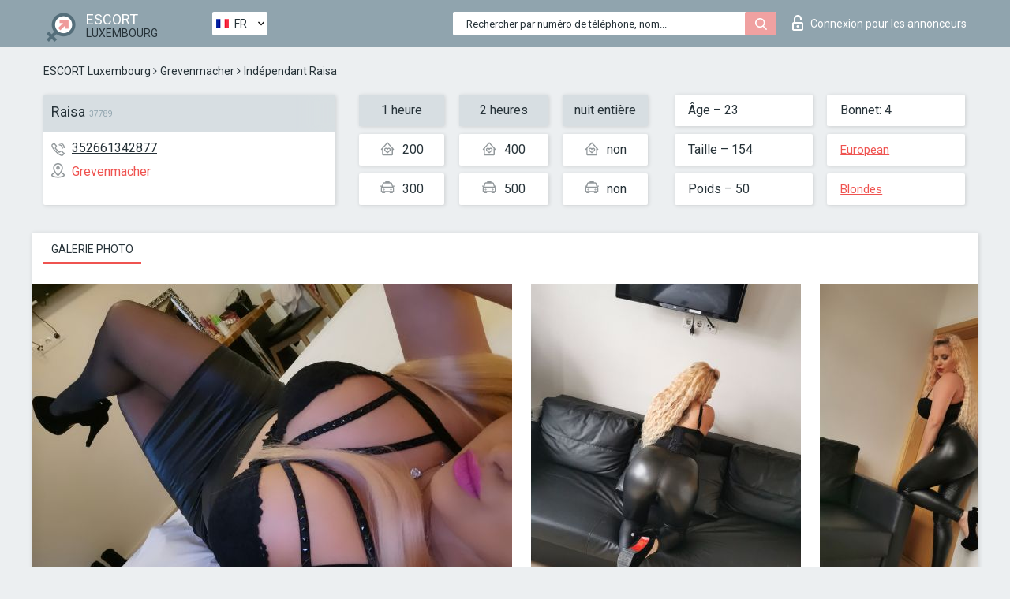

--- FILE ---
content_type: text/html; charset=UTF-8;
request_url: https://escortsiteluxembourg.com/fr/raisa-12/
body_size: 7084
content:
<!DOCTYPE html>
<html lang="fr">
<head>
	<meta http-equiv=Content-Type content="text/html;charset=UTF-8" />
	<meta http-equiv="X-UA-Compatible" content="IE=edge" />
	<meta name="viewport" content="width=device-width, minimum-scale=1, maximum-scale=1" />
	
	<title>Escort Raisa, numéro: 352661342877, ville Luxembourg, arrondissement Grevenmacher</title>
	<meta name="description" content="Escort Raisa avec le numéro de téléphone 352661342877 est prête à satisfaire vos besoins sexuels au prix le plus bas possible.">
	<!--Language-->
	<link rel="alternate" hreflang="x-default" href="https://escortsiteluxembourg.com/raisa-12/" />
	<link rel="alternate" hreflang="en" href="https://escortsiteluxembourg.com/raisa-12/" />
	<link rel="alternate" hreflang="pt" href="https://escortsiteluxembourg.com/pt/raisa-12/" />
	<link rel="alternate" hreflang="fr" href="https://escortsiteluxembourg.com/fr/raisa-12/" />
	<link rel="alternate" hreflang="es" href="https://escortsiteluxembourg.com/es/raisa-12/" />
	<link rel="alternate" hreflang="de" href="https://escortsiteluxembourg.com/de/raisa-12/" />
	<link rel="alternate" hreflang="ru" href="https://escortsiteluxembourg.com/ru/raisa-12/" />
	<link rel="canonical" href="https://escortsiteluxembourg.com/fr/raisa-12/">
	<!-- different favicon -->
	<link rel="shortcut icon" href="/site1/favicons/favicon.ico" type="image/x-icon" />
	<link rel="apple-touch-icon" href="/site1/favicons/apple-touch-icon.png" />
	<link rel="apple-touch-icon" sizes="57x57" href="/site1/favicons/apple-touch-icon-57x57.png" />
	<link rel="apple-touch-icon" sizes="72x72" href="/site1/favicons/apple-touch-icon-72x72.png" />
	<link rel="apple-touch-icon" sizes="76x76" href="/site1/favicons/apple-touch-icon-76x76.png" />
	<link rel="apple-touch-icon" sizes="114x114" href="/site1/favicons/apple-touch-icon-114x114.png" />
	<link rel="apple-touch-icon" sizes="120x120" href="/site1/favicons/apple-touch-icon-120x120.png" />
	<link rel="apple-touch-icon" sizes="144x144" href="/site1/favicons/apple-touch-icon-144x144.png" />
	<link rel="apple-touch-icon" sizes="152x152" href="/site1/favicons/apple-touch-icon-152x152.png" />
	<link rel="apple-touch-icon" sizes="180x180" href="/site1/favicons/apple-touch-icon-180x180.png" />
	<!--/ different favicon -->
	

	<!--[if IE]><script src="//cdnjs.cloudflare.com/ajax/libs/html5shiv/3.7.3/html5shiv.min.js"></script><![endif]-->
	<link rel="stylesheet" type="text/css" href="/site1/css/app.min.css" />
</head>

<body class="home">
	<!-- header -->
	<div class="up-wrap">
		<div class="up-box">&#8963;</div>
	</div>
	<header id="header" class="header">
		<!-- top -->
		<div class="header-top">
			<div class="container">
				<!-- logo -->
				<a href="/fr/" class="logo">
					<img src="/site1/images/logo.png" class="logo__img" alt="logo">
					<span class="logo__text">
						ESCORT<br>
						<i>Luxembourg</i>
					</span>
				</a>
				<div class="local ">
	                <!-- lang -->
	                <div class="lang_dropdown">
	                    <div class="lang_dropbtn lang_fr">FR</div>
	                    	                    <div class="lang_dropdown-content">
	                        	                        	                     	<a class="lang_en lngs" href="https://escortsiteluxembourg.com/raisa-12/">EN</a>
	                        	                        	                        	                     	<a class="lang_pt lngs" href="https://escortsiteluxembourg.com/pt/raisa-12/">PT</a>
	                        	                        	                        	                        	                        	                        	                     	<a class="lang_es lngs" href="https://escortsiteluxembourg.com/es/raisa-12/">ES</a>
	                        	                        	                        	                     	<a class="lang_de lngs" href="https://escortsiteluxembourg.com/de/raisa-12/">DE</a>
	                        	                        	                        	                     	<a class="lang_ru lngs" href="https://escortsiteluxembourg.com/ru/raisa-12/">RU</a>
	                        	                        	                    </div>
	                    	                </div>
	                <!-- end lang -->
      			</div>
				<!-- login -->
				<a href="/user.php?lang=fr" class="login"><i class="icon icon-lock"></i>Connexion <span>pour les annonceurs</span></a>
				<!-- form -->
				<button class="toggle-search" type="button">
					<img src="/site1/images/search.svg" class="icon-search-lg" alt="search">
				</button>

				<div id="form-search" class="form-search topsearch  topsearch2">
					<button type="submit" class="btn-search"><i class="icon icon-search"></i>
					</button>
					<input type="text" class="form-search__input topsearch" name="topsearch" placeholder="Rechercher par numéro de téléphone, nom...">
				</div>
			</div>
		</div>

				<script type="text/javascript">
			var isAjaxCalled= true;
		</script>
			</header>

	<main class="wrapper">
<section>
  <div class="container">
    <div class="row">
      <!-- breadcrumbs -->
      <div class="breadcrumbs clearfix">
          <!-- ALL PAGES BREADCRUMBS -->
          <ul class="breadcrumbs-list">
         <li class="breadcrumbs-list__item"><a href="/fr/" class="breadcrumbs__item_link link">ESCORT Luxembourg</a> <i class="fa fa-angle-right" aria-hidden="true"></i> </li> <li class="breadcrumbs-list__item"><a href="/fr/location-grevenmacher/" class="breadcrumbs__item_link link">Grevenmacher</a> <i class="fa fa-angle-right" aria-hidden="true"></i> </li> <li class="breadcrumbs-list__item breadcrumbs__item_current ">Indépendant Raisa</li>
          </ul>
      </div>

      <!-- card-info -->
      <div class="card-info">
          <div class="row">
            <!-- item -->
            <div class="card-info-item">
              <!-- info -->
              <div class="info info_main">
                <div class="info-header">
                  <div class="info-header__name"><h1>Raisa<span>37789</span></h1></div>
                </div>
                <div class="info-body">
                  <!-- list -->
                  <div class="info-list">
                    <div class="info-list-item">
                      <i class="icon icon-phone"></i><a href="tel:352661342877">352661342877</a>
                    </div>
                                        <div class="info-list-item">
                      <a href="/fr/location-grevenmacher/"> <i class="icon icon-local"></i>Grevenmacher</a>
                    </div>
                    
                                      </div>
                                  </div>
              </div>
            </div>

            <!-- item  PRICE-->
            <div class="card-info-item">
              <div class="row">
                <ul class="price-list">
                  <li><span class="bg-gray">1 heure</span>
                  </li>
                  <li><i class="icon icon-love-house"></i>200</li>
                  <li><i class="icon icon-car-sm"></i>300</li>
                </ul>
                <ul class="price-list">
                  <li><span class="bg-gray">2 heures</span>
                  </li>
                  <li><i class="icon icon-love-house"></i>400</li>
                  <li><i class="icon icon-car-sm"></i>500</li>
                </ul>
                <ul class="price-list">
                  <li><span class="bg-gray">nuit entière</span>
                  </li>
                  <li><i class="icon icon-love-house"></i>non</li>
                  <li><i class="icon icon-car-sm"></i>non</li>
                </ul>
              </div>
            </div>

            <!-- item  data-->
            <div class="card-info-item">
              <div class="row">
                <ul class="data-list">
                  <li>Âge – 23</li>
                  <li>Taille – 154</li>
                  <li>Poids – 50</li>
                </ul>
                <ul class="data-list">
                  <li>Bonnet: 4</li>
                  <li>
                  <a href="/fr/nation-european-white/"  rel="nofollow">European</a></li>
                  <li><a href="/fr/blonde/"  rel="nofollow">Blondes</a></li>
                </ul>
              </div>
            </div>
          </div>
      </div>

      <!-- slider -->
      <section id="slider" class="slider">
          <div class="info">
            <ul id="tabs" class="nav nav-tabs info-title">
              <li class="nav-item active">
                <a href="#photo" data-toggle="tab" rel="nofollow"> Galerie photo</a>
              </li>
                          </ul>
            <!-- content -->
            <div class="tab-content info_content">
              <div class="tab-pane active" id="photo">


                <!-- gallery -->
                <div id="gallery" class="slider__gallery gallery allphotos">
                  <div class="allphotos">
                    <div class="formphotos">
                    <div>
                                          <a title="" href="/big/37789/193616.jpg" class="big"><img src="/medium/37789/193616.jpg" alt="Raisa" /></a>
                                          <a title="" href="/big/37789/193615.jpg" class="big"><img src="/medium/37789/193615.jpg" alt="Raisa" /></a>
                                          <a title="" href="/big/37789/193614.jpg" class="big"><img src="/medium/37789/193614.jpg" alt="Raisa" /></a>
                                          <a title="" href="/big/37789/193613.jpg" class="big"><img src="/medium/37789/193613.jpg" alt="Raisa" /></a>
                                          <a title="" href="/big/37789/193612.jpg" class="big"><img src="/medium/37789/193612.jpg" alt="Raisa" /></a>
                                          <a title="" href="/big/37789/193611.jpg" class="big"><img src="/medium/37789/193611.jpg" alt="Raisa" /></a>
                                          <a title="" href="/big/37789/193610.jpg" class="big"><img src="/medium/37789/193610.jpg" alt="Raisa" /></a>
                                          <a title="" href="/big/37789/193609.jpg" class="big"><img src="/medium/37789/193609.jpg" alt="Raisa" /></a>
                                          <a title="" href="/big/37789/193608.jpg" class="big"><img src="/medium/37789/193608.jpg" alt="Raisa" /></a>
                                          <a title="" href="/big/37789/193607.jpg" class="big"><img src="/medium/37789/193607.jpg" alt="Raisa" /></a>
                                          <a title="" href="/big/37789/193606.jpg" class="big"><img src="/medium/37789/193606.jpg" alt="Raisa" /></a>
                                          <a title="" href="/big/37789/193605.jpg" class="big"><img src="/medium/37789/193605.jpg" alt="Raisa" /></a>
                                        </div>
                    </div>
                  </div>
                </div>



                <!-- gallery mobile -->
                <div id="gallery-mobile" class="gallery-mobile">
                  
                                        <img src="/medium/37789/193616.jpg" alt="Raisa"/>
                      <div class="gallery-hidden">
                    
                    
                  
                                        <img src="/medium/37789/193615.jpg" alt="Raisa"/>
                    
                    
                  
                                        <img src="/medium/37789/193614.jpg" alt="Raisa"/>
                    
                    
                  
                                        <img src="/medium/37789/193613.jpg" alt="Raisa"/>
                    
                    
                  
                                        <img src="/medium/37789/193612.jpg" alt="Raisa"/>
                    
                    
                  
                                        <img src="/medium/37789/193611.jpg" alt="Raisa"/>
                    
                    
                  
                                        <img src="/medium/37789/193610.jpg" alt="Raisa"/>
                    
                    
                  
                                        <img src="/medium/37789/193609.jpg" alt="Raisa"/>
                    
                    
                  
                                        <img src="/medium/37789/193608.jpg" alt="Raisa"/>
                    
                    
                  
                                        <img src="/medium/37789/193607.jpg" alt="Raisa"/>
                    
                    
                  
                                        <img src="/medium/37789/193606.jpg" alt="Raisa"/>
                    
                    
                  
                                        <img src="/medium/37789/193605.jpg" alt="Raisa"/>
                    
                                          </div><!--/ gallery-hidden-->
                      <button id="button-gallery" class="btn btn_red" type="button">Voir plus de photos</button>
                      <input type="hidden" name="show_text_btn" value="Voir plus de photos">
                      <input type="hidden" name="hide_text_btn" value="Cacher les photos">                
                    
                                  </div>
              </div>

              
            </div>
          </div>
      </section>

      <section class="service clearfix">
          <div class="row">
            <div class="col-xs-12 col-md-8">
              <!-- Услуги-->
              <!--noindex-->
              <div class="info">
                <div class="info-header">Services</div>
                <div class="info-body info-body_service clearfix">
                  <!-- list -->
                  <div class="service-list">
                    <!-- links -->
                                                                                                                <!-- sex -->
                                                <ul class="link-list">
                                                    <li class="link-list__title">Sexe</li>
                                                                                                            <li class="link-list__item link-list__item_active"><a href="/fr/service-classic-sex/" rel="nofollow">Classique sexe</a>
                                                        </li>
                                                                                                            <li class="link-list__item "><a href="/fr/service-a-level/" rel="nofollow">Un niveau</a>
                                                        </li>
                                                                                                            <li class="link-list__item "><a href="/fr/service-owo-oral-without-condom/" rel="nofollow">OWO - oral sans préservatif</a>
                                                        </li>
                                                                                                            <li class="link-list__item "><a href="/fr/service-group-sex/" rel="nofollow">Sexe en groupe</a>
                                                        </li>
                                                                                                            <li class="link-list__item "><a href="/fr/service-double-penetration/" rel="nofollow">Double pénétration</a>
                                                        </li>
                                                                                                            <li class="link-list__item "><a href="/fr/service-toys/" rel="nofollow">Jouets</a>
                                                        </li>
                                                                                                            <li class="link-list__item "><a href="/fr/service-fetish/" rel="nofollow">Fétiche</a>
                                                        </li>
                                                                                                    </ul>
                                                                                                                                                                                                                                                                                                                                                                                                                                                                                                                                                                                                                                                                                                                                                                                                                                                                        
                                                                                                                                                                                                                                                                                                                                                                                                                                                                                                                                                                                                                                                                                                                                                <!-- Additionally -->
                                                <ul class="link-list">
                                                    <li class="link-list__title">Aditionellement</li>
                                                                                                            <li class="link-list__item "><a href="/fr/service-escort/" rel="nofollow">Escorte</a>
                                                        </li>
                                                                                                            <li class="link-list__item "><a href="/fr/service-photography/" rel="nofollow">La photographie</a>
                                                        </li>
                                                                                                            <li class="link-list__item "><a href="/fr/service-there-is-a-young-man-for-a-couple/" rel="nofollow">Il y a un jeune homme pour un couple</a>
                                                        </li>
                                                                                                            <li class="link-list__item link-list__item_active"><a href="/fr/service-couples/" rel="nofollow">Des couples</a>
                                                        </li>
                                                                                                            <li class="link-list__item "><a href="/fr/service-washing-in-the-shower/" rel="nofollow">Laver sous la douche</a>
                                                        </li>
                                                                                                            <li class="link-list__item "><a href="/fr/service-pipshaw/" rel="nofollow">Pipshaw</a>
                                                        </li>
                                                                                                            <li class="link-list__item "><a href="/fr/service-rimming/" rel="nofollow">Anulingus</a>
                                                        </li>
                                                                                                    </ul>
                                                                                                                                                                                                                                                                                                </div>

                                    <div class="service-list">
                                                                                                                                                                                                                                                                                                                                                                                                                                                                                                                                                                                                                                                            <!-- Massage -->
                                                <ul class="link-list">
                                                    <li class="link-list__title">Massage</li>
                                                                                                            <li class="link-list__item "><a href="/fr/service-professional-massage/" rel="nofollow">Massage professionnel</a>
                                                        </li>
                                                                                                            <li class="link-list__item link-list__item_active"><a href="/fr/service-erotic-massage/" rel="nofollow">Massage érotique</a>
                                                        </li>
                                                                                                            <li class="link-list__item "><a href="/fr/service-urologic-massage/" rel="nofollow">Massage urologique</a>
                                                        </li>
                                                                                                            <li class="link-list__item "><a href="/fr/service-thai-massage/" rel="nofollow">Massage thaï</a>
                                                        </li>
                                                                                                            <li class="link-list__item "><a href="/fr/service-massotherapy/" rel="nofollow">Massothérapie</a>
                                                        </li>
                                                                                                            <li class="link-list__item "><a href="/fr/service-four-hand-massage/" rel="nofollow">Massage à quatre mains</a>
                                                        </li>
                                                                                                            <li class="link-list__item "><a href="/fr/service-sports-massage/" rel="nofollow">Massage sportif</a>
                                                        </li>
                                                                                                            <li class="link-list__item "><a href="/fr/service-relaxing-massage/" rel="nofollow">Massage relaxant</a>
                                                        </li>
                                                                                                            <li class="link-list__item "><a href="/fr/service-sakura-branch/" rel="nofollow">Direction de Sakura</a>
                                                        </li>
                                                                                                    </ul>
                                                                                                                                                                                                                                                                                                                                                
                                                                                                                                                                                                                                                                                                                                                                                                                                                                                                                                                                                                                                                                                                                                                                                                                                                                                                                        <!-- Striptease -->
                                                <ul class="link-list">
                                                    <li class="link-list__title">Strip-tease</li>
                                                                                                            <li class="link-list__item link-list__item_active"><a href="/fr/service-striptease/" rel="nofollow">Strip-tease</a>
                                                        </li>
                                                                                                            <li class="link-list__item "><a href="/fr/service-belly-dance/" rel="nofollow">Danse du ventre</a>
                                                        </li>
                                                                                                            <li class="link-list__item "><a href="/fr/service-lesbian/" rel="nofollow">Lesbian</a>
                                                        </li>
                                                                                                    </ul>
                                                                                                                        </div>

                                    <div class="service-list">
                                                                                                                                                                                                                                                                                                                                                                                                                                                                                                                                                                        <!-- BDSM -->
                                                <ul class="link-list">
                                                    <li class="link-list__title">BDSM</li>
                                                                                                            <li class="link-list__item "><a href="/fr/service-mistress/" rel="nofollow">Maîtresse</a>
                                                        </li>
                                                                                                            <li class="link-list__item "><a href="/fr/service-light-domination/" rel="nofollow">Domination légère</a>
                                                        </li>
                                                                                                            <li class="link-list__item "><a href="/fr/service-bdsm/" rel="nofollow">BDSM</a>
                                                        </li>
                                                                                                            <li class="link-list__item "><a href="/fr/service-slave/" rel="nofollow">Esclave</a>
                                                        </li>
                                                                                                            <li class="link-list__item "><a href="/fr/service-strap-on/" rel="nofollow">Strap-on</a>
                                                        </li>
                                                                                                            <li class="link-list__item "><a href="/fr/service-role-playing-games/" rel="nofollow">Jeux de rôles</a>
                                                        </li>
                                                                                                            <li class="link-list__item "><a href="/fr/service-bandage/" rel="nofollow">Bandage</a>
                                                        </li>
                                                                                                            <li class="link-list__item "><a href="/fr/service-trampling/" rel="nofollow">Piétinement</a>
                                                        </li>
                                                                                                    </ul>
                                                                                                                                                                                                                                                                                                                                                                                                                                    
                                                                                                                                                                                                                                                                                                                                                                                                                                                                                    <!-- Caress -->
                                                <ul class="link-list">
                                                    <li class="link-list__title">Caresse</li>
                                                                                                            <li class="link-list__item "><a href="/fr/service-blowjob-condom/" rel="nofollow">Préservatif Fellation</a>
                                                        </li>
                                                                                                            <li class="link-list__item link-list__item_active"><a href="/fr/service-gfe/" rel="nofollow">Une expérience de petite amie</a>
                                                        </li>
                                                                                                            <li class="link-list__item "><a href="/fr/service-deepthroating-blowjob/" rel="nofollow">Deepthroating Fellation</a>
                                                        </li>
                                                                                                            <li class="link-list__item "><a href="/fr/service-blowjob-in-the-car/" rel="nofollow">Fellation dans la voiture</a>
                                                        </li>
                                                                                                            <li class="link-list__item "><a href="/fr/service-cunnilingus/" rel="nofollow">Cunnilingus</a>
                                                        </li>
                                                                                                            <li class="link-list__item "><a href="/fr/service-anilingus/" rel="nofollow">Anilingus</a>
                                                        </li>
                                                                                                    </ul>
                                                                                                                                                                                                                                                                                                                                                                                                                                                                                                                                                            </div>

                                    <div class="service-list">
                                                                                                                                                                                                                                                                                                                                                                                                                                                                                                                                                                                                                                                                                                                                                                                                                                    <!-- Fisting -->
                                                <ul class="link-list">
                                                    <li class="link-list__title">Fisting</li>
                                                                                                            <li class="link-list__item "><a href="/fr/service-classic-fisting/" rel="nofollow">Fisting classique</a>
                                                        </li>
                                                                                                            <li class="link-list__item "><a href="/fr/service-anal-fisting/" rel="nofollow">Fist anal</a>
                                                        </li>
                                                                                                            <li class="link-list__item "><a href="/fr/service-extreme-fisting/" rel="nofollow">Fisting extrême</a>
                                                        </li>
                                                                                                    </ul>
                                                                                                                                                                        
                                                                                                                                                                                                                        <!-- Cum -->
                                                <ul class="link-list">
                                                    <li class="link-list__title">Sperme</li>
                                                                                                            <li class="link-list__item "><a href="/fr/service-cim/" rel="nofollow">Sperme dans la bouche</a>
                                                        </li>
                                                                                                            <li class="link-list__item "><a href="/fr/service-cob/" rel="nofollow"> Sperme sur le sein</a>
                                                        </li>
                                                                                                            <li class="link-list__item "><a href="/fr/service-cif/" rel="nofollow">Cum In Face</a>
                                                        </li>
                                                                                                    </ul>
                                                                                                                                                                                                                                                                                                                                                                                                                                                                                                                                                                                                                                                                                                                                                                                    
                                                                                                                                                                                                                                                                                                            <!-- WS -->
                                                <ul class="link-list">
                                                    <li class="link-list__title">Sports nautiques</li>
                                                                                                            <li class="link-list__item "><a href="/fr/service-ws-giving/" rel="nofollow">Sports nautiques donnant</a>
                                                        </li>
                                                                                                            <li class="link-list__item "><a href="/fr/service-ws-getting/" rel="nofollow">Sports nautiques obtenir</a>
                                                        </li>
                                                                                                    </ul>
                                                                                                                                                                                                                                                                                                                                                                                                                                                                                                                                                                                                                                                                                                
                  </div>

                </div><!--/ info-body info-body_service clearfix-->
              </div>
              <!--/noindex-->
              <!--/ info Услуги-->
            </div><!--/ col-xs-12 col-md-8-->


            <div class="col-xs-12 col-md-4">
              <div class="info">
                <div class="info-header">Carte</div>
                <div class="info-body">
                  <div class="map-wrap">
                    <!-- карта -->
                     <script src="https://api-maps.yandex.com/2.1/?load=package.map,package.controls,package.geoObjects&lang=en-US" type="text/javascript"></script>
                    <script language='Javascript' src="/js/jquery.min.js"></script>
                    <div id="YMaps3ID"></div>
                    <script>
                              
                              ymaps.ready(function () {
                                  var myMap = new ymaps.Map('YMaps3ID', {
                                      center: [59.946565, 30.128097],
                                      zoom: 15});
                                  myMap.behaviors.disable('scrollZoom');
                                  ymaps.geocode('Luxembourg, region Grevenmacher', {
                                      results: 1
                                  }).then(function (res) {
                                      var firstGeoObject = res.geoObjects.get(0),
                                      coords = firstGeoObject.geometry.getCoordinates(),
                                      bounds = firstGeoObject.properties.get('boundedBy');
                                      firstGeoObject.properties.set('balloonContentBody','<a href="/raisa-12"><font size="4"><strong>Raisa</strong></font></a><br>');
                                      myMap.geoObjects.add(firstGeoObject);
                                      myMap.setBounds(bounds, {
                                          checkZoomRange: true
                                      });
                                  });
                              });
                        </script>
                  </div>
                </div>
              </div>
            </div>
          </div>
      </section>

            <section class="seo-text">
        <div class="container">
          <!-- info -->
          <div class="info">
            <div class="info-header">
              <div class="info__title">Description</div>
            </div>
            <div class="info-body">
              Hi my dear welcome to my profile ,my name it’s Raisa and I’m a beautiful blonde angel with blue eyes  I’m , stylish and sensual , a delight for the exclusive gentlemen who are looking for the best quality time for their private intimate moments. I am friendly , and easy going , and I always look to create in my dates a genuine GFE feeling , where we both share not rushed , friendly and passionate moments ; so , if you are looking to share time more with a girlfriend than with an escort , I am the perfect choice for a lovely time. I’m here to be your best lady in the bed. I’m sure that you will love to feel my body close to you to make the most ultimate enjoyment you might want from a woman like me. I have no problems to excite you in numerous delightful ways. I’m sure that you will love the time with me. Contact me ❗️and I'll offer you the best time ever!
            </div>
          </div>
        </div>
      </section>
      
      <!-- new -->
      <section class="next-card">
          <div class="row">
            <h2>Autres filles dans Grevenmacher</h2>
            <div>
                          </div>

            <div class="cards">
                            <!-- item -->
              <div class="col-xs-6 col-md-4 col-lg-3">
                <div class="card">
                  <!-- card-panel -->
                  <div class="card-panel">
                    <a href="/fr/giovanna-7/" class="card-panel-item card-panel-item_name" rel="nofollow"><span>Giovanna</span></a>
                    <div class="card-panel-item card-panel-item_tel">447418459025</div>
                  </div>

                  <!-- body -->
                  <div class="card-body">
                    <!-- image -->
                    <a href="/fr/giovanna-7/" class="cards__image" rel="nofollow">
                      <img src="/small/37816/193785.jpg" alt="girl">
                                            <span class="card__subway">Grevenmacher</span>
                                          </a>

                    <!-- list -->
                    <!-- noindex -->
                    <div class="card-list">
                      <!-- item -->
                      <div class="card-list-item">
                        <div class="card-list-item__title">PRIX</div>
                        <ul class="list">
                          <li>
                            <span>1 heure</span>
                            <span>no</span>
                        </li>
                        <li>
                            <span>2 heures</span>
                            <span>no</span>
                        </li>
                        <li>
                            <span>nuit entière</span>
                            <span>no</span>
                        </li>
                        </ul>
                      </div>

                      <!-- item -->
                      <div class="card-list-item">
                        <ul class="list">
                          <li>
                                <span>Âge</span>
                                <span>24 </span>
                            </li>
                            <li>
                                <span>Taille</span>
                                <span>168</span>
                            </li>
                            <li>
                                <span>Poids</span>
                                <span>54</span>
                            </li>
                            <li>
                                <span>Bonnet</span>
                                <span>4</span>
                            </li>
                        </ul>
                      </div>

                      <!-- check -->
                      <div class="check-label-list">
                                                                      </div>
                    </div>
                    <!-- /noindex -->
                  </div>
                </div>
              </div>
                            <!-- item -->
              <div class="col-xs-6 col-md-4 col-lg-3">
                <div class="card">
                  <!-- card-panel -->
                  <div class="card-panel">
                    <a href="/fr/michelle-72/" class="card-panel-item card-panel-item_name" rel="nofollow"><span>Michelle</span></a>
                    <div class="card-panel-item card-panel-item_tel">352621529191</div>
                  </div>

                  <!-- body -->
                  <div class="card-body">
                    <!-- image -->
                    <a href="/fr/michelle-72/" class="cards__image" rel="nofollow">
                      <img src="/small/37771/193512.jpg" alt="girl">
                                            <span class="card__subway">Grevenmacher</span>
                                          </a>

                    <!-- list -->
                    <!-- noindex -->
                    <div class="card-list">
                      <!-- item -->
                      <div class="card-list-item">
                        <div class="card-list-item__title">PRIX</div>
                        <ul class="list">
                          <li>
                            <span>1 heure</span>
                            <span>150</span>
                        </li>
                        <li>
                            <span>2 heures</span>
                            <span>300</span>
                        </li>
                        <li>
                            <span>nuit entière</span>
                            <span>900</span>
                        </li>
                        </ul>
                      </div>

                      <!-- item -->
                      <div class="card-list-item">
                        <ul class="list">
                          <li>
                                <span>Âge</span>
                                <span>35 </span>
                            </li>
                            <li>
                                <span>Taille</span>
                                <span>170</span>
                            </li>
                            <li>
                                <span>Poids</span>
                                <span>58</span>
                            </li>
                            <li>
                                <span>Bonnet</span>
                                <span>2</span>
                            </li>
                        </ul>
                      </div>

                      <!-- check -->
                      <div class="check-label-list">
                                                                      </div>
                    </div>
                    <!-- /noindex -->
                  </div>
                </div>
              </div>
                            <!-- item -->
              <div class="col-xs-6 col-md-4 col-lg-3">
                <div class="card">
                  <!-- card-panel -->
                  <div class="card-panel">
                    <a href="/fr/malena-espagnol/" class="card-panel-item card-panel-item_name" rel="nofollow"><span>Malena Espagnol</span></a>
                    <div class="card-panel-item card-panel-item_tel">352691601332</div>
                  </div>

                  <!-- body -->
                  <div class="card-body">
                    <!-- image -->
                    <a href="/fr/malena-espagnol/" class="cards__image" rel="nofollow">
                      <img src="/small/37791/193620.jpg" alt="girl">
                                            <span class="card__subway">Grevenmacher</span>
                                          </a>

                    <!-- list -->
                    <!-- noindex -->
                    <div class="card-list">
                      <!-- item -->
                      <div class="card-list-item">
                        <div class="card-list-item__title">PRIX</div>
                        <ul class="list">
                          <li>
                            <span>1 heure</span>
                            <span>no</span>
                        </li>
                        <li>
                            <span>2 heures</span>
                            <span>no</span>
                        </li>
                        <li>
                            <span>nuit entière</span>
                            <span>no</span>
                        </li>
                        </ul>
                      </div>

                      <!-- item -->
                      <div class="card-list-item">
                        <ul class="list">
                          <li>
                                <span>Âge</span>
                                <span>41 </span>
                            </li>
                            <li>
                                <span>Taille</span>
                                <span>155</span>
                            </li>
                            <li>
                                <span>Poids</span>
                                <span>52</span>
                            </li>
                            <li>
                                <span>Bonnet</span>
                                <span>2</span>
                            </li>
                        </ul>
                      </div>

                      <!-- check -->
                      <div class="check-label-list">
                                                                      </div>
                    </div>
                    <!-- /noindex -->
                  </div>
                </div>
              </div>
                            <!-- item -->
              <div class="col-xs-6 col-md-4 col-lg-3">
                <div class="card">
                  <!-- card-panel -->
                  <div class="card-panel">
                    <a href="/fr/alexandra-25/" class="card-panel-item card-panel-item_name" rel="nofollow"><span>Alexandra</span></a>
                    <div class="card-panel-item card-panel-item_tel">491517148158</div>
                  </div>

                  <!-- body -->
                  <div class="card-body">
                    <!-- image -->
                    <a href="/fr/alexandra-25/" class="cards__image" rel="nofollow">
                      <img src="/small/10339/49237.jpg" alt="girl">
                                            <span class="card__subway">Grevenmacher</span>
                                          </a>

                    <!-- list -->
                    <!-- noindex -->
                    <div class="card-list">
                      <!-- item -->
                      <div class="card-list-item">
                        <div class="card-list-item__title">PRIX</div>
                        <ul class="list">
                          <li>
                            <span>1 heure</span>
                            <span>200</span>
                        </li>
                        <li>
                            <span>2 heures</span>
                            <span>400</span>
                        </li>
                        <li>
                            <span>nuit entière</span>
                            <span>1000</span>
                        </li>
                        </ul>
                      </div>

                      <!-- item -->
                      <div class="card-list-item">
                        <ul class="list">
                          <li>
                                <span>Âge</span>
                                <span>33 </span>
                            </li>
                            <li>
                                <span>Taille</span>
                                <span>172</span>
                            </li>
                            <li>
                                <span>Poids</span>
                                <span>70</span>
                            </li>
                            <li>
                                <span>Bonnet</span>
                                <span>4</span>
                            </li>
                        </ul>
                      </div>

                      <!-- check -->
                      <div class="check-label-list">
                                                                      </div>
                    </div>
                    <!-- /noindex -->
                  </div>
                </div>
              </div>
                          </div>
          </div>
      </section>
    </div>
  </div>
</section>


	</div>
	</main>

	<input type="hidden" id="siteadvsearchressearch" value="" />

	<script src="/site1/js/modernizr-custom.min.js"></script>
	<script src="/site1/js/jq.min.js"></script>
	<script src="/site1/js/app.min.js"></script>

	<link href="/site1/style.css" rel="stylesheet" type="text/css" />
	<link href='//fonts.googleapis.com/css?family=Roboto:400italic,400,700,300&amp;subset=cyrillic' rel='stylesheet' type='text/css' />
	<link href='//maxcdn.bootstrapcdn.com/font-awesome/4.7.0/css/font-awesome.min.css' rel='stylesheet' type='text/css' />
	<link rel="stylesheet" href="/js/rangeSlider/css/ion.rangeSlider.css" type="text/css" media="screen" />
	<link rel="stylesheet" href="/js/rangeSlider/css/ion.rangeSlider.skinHTML5.css" type="text/css" media="screen" />
	<link href="/js/LightGallery/css/lightgallery.css" rel="stylesheet">

	<script src="/js/main.js"></script>
	<script src="/inc/modules/filters/filter_ajax.js?v=2"></script>
</body>
</html>